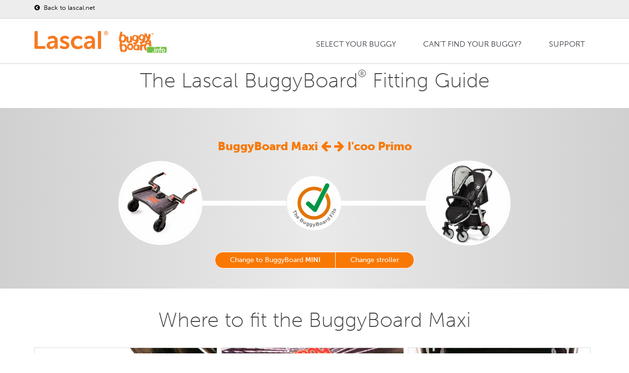

--- FILE ---
content_type: text/html; charset=UTF-8
request_url: https://geolocation-db.com/json/ef6c41a0-9d3c-11eb-8f3b-e1f5536499e7
body_size: 65
content:
{"country_code":"US","country_name":"United States","city":null,"postal":null,"latitude":37.751,"longitude":-97.822,"IPv4":"3.147.82.52","state":null}

--- FILE ---
content_type: text/css
request_url: https://buggyboard.info/css/custome-style.css
body_size: 10451
content:
/* Margin and Padding For Boxs
================================================== */

/* padding top */
.padding-top-0 {
padding-top:0px;
}
.padding-top-5 {
padding-top:5px;
}
.padding-top-10 {
padding-top:10px;
}
.padding-top-15 {
padding-top:15px;
}
.padding-top-20 {
padding-top:20px;
}
.padding-top-25 {
padding-top:25px;
}
.padding-top-30 {
padding-top:30px;
}
.padding-top-35 {
padding-top:35px;
}
.padding-top-40 {
padding-top:40px;
}
.padding-top-45 {
padding-top:45px;
}
.padding-top-50 {
padding-top:50px;
}
.padding-top-55 {
padding-top:55px;
}
.padding-top-60 {
padding-top:60px;
}
.padding-top-65 {
padding-top:65px;
}
.padding-top-70 {
padding-top:70px;
}
.padding-top-75 {
padding-top:75px;
}
.padding-top-80 {
padding-top:80px;
}
.padding-top-85 {
padding-top:85px;
}
.padding-top-90 {
padding-top:90px;
}
.padding-top-95 {
padding-top:95px;
}
.padding-top-100 {
padding-top:100px;
}
/* padding right */

.padding-right-0 {
padding-right:0px;
}
.padding-right-5 {
padding-right:5px;
}
.padding-right-10 {
padding-right:10px;
}
.padding-right-15 {
padding-right:15px;
}
.padding-right-20 {
padding-right:20px;
}
.padding-right-25 {
padding-right:25px;
}
.padding-right-30 {
padding-right:30px;
}
.padding-right-35 {
padding-right:35px;
}
.padding-right-40 {
padding-right:40px;
}
.padding-right-45 {
padding-right:45px;
}
.padding-right-50 {
padding-right:50px;
}
.padding-right-55 {
padding-right:55px;
}
.padding-right-60 {
padding-right:60px;
}
.padding-right-65 {
padding-right:65px;
}
.padding-right-70 {
padding-right:70px;
}
.padding-right-75 {
padding-right:75px;
}
.padding-right-80 {
padding-right:80px;
}
.padding-right-85 {
padding-right:85px;
}
.padding-right-90 {
padding-right:90px;
}
.padding-right-95 {
padding-right:95px;
}
.padding-right-100 {
padding-right:100px;
}
/* padding left */

.padding-left- {
padding-left:0px;
}
.padding-left-5 {
padding-left:5px;
}
.padding-left-10 {
padding-left:10px;
}
.padding-left-15 {
padding-left:15px;
}
.padding-left-20 {
padding-left:20px;
}
.padding-left-25 {
padding-left:25px;
}
.padding-left-30 {
padding-left:30px;
}
.padding-left-35 {
padding-left:35px;
}
.padding-left-40 {
padding-left:40px;
}
.padding-left-45 {
padding-left:45px;
}
.padding-left-50 {
padding-left:50px;
}
.padding-left-55 {
padding-left:55px;
}
.padding-left-60 {
padding-left:60px;
}
.padding-left-65 {
padding-left:65px;
}
.padding-left-70 {
padding-left:70px;
}
.padding-left-75 {
padding-left:75px;
}
.padding-left-80 {
padding-left:80px;
}
.padding-left-85 {
padding-left:85px;
}
.padding-left-90 {
padding-left:90px;
}
.padding-left-95 {
padding-left:95px;
}
.padding-left-100 {
padding-left:100px;
}
/*padding bottom*/

.padding-bottom-0 {
padding-bottom:0px;
}
.padding-bottom-10 {
padding-bottom:10px;
}
.padding-bottom-15 {
padding-bottom:15px;
}
.padding-bottom-20 {
padding-bottom:20px;
}
.padding-bottom-25 {
padding-bottom:25px;
}
.padding-bottom-30 {
padding-bottom:30px;
}
.padding-bottom-35 {
padding-bottom:35px;
}
.padding-bottom-40 {
padding-bottom:40px;
}
.padding-bottom-45 {
padding-bottom:45px;
}
.padding-bottom-50 {
padding-bottom:50px;
}
.padding-bottom-55 {
padding-bottom:55px;
}
.padding-bottom-60 {
padding-bottom:60px;
}
.padding-bottom-65 {
padding-bottom:65px;
}
.padding-bottom-70 {
padding-bottom:70px;
}
.padding-bottom-75 {
padding-bottom:75px;
}
.padding-bottom-80 {
padding-bottom:80px;
}
.padding-bottom-85 {
padding-bottom:85px;
}
.padding-bottom-90 {
padding-bottom:90px;
}
.padding-bottom-95 {
padding-bottom:95px;
}
.padding-bottom-100 {
padding-bottom:100px;
}
/* margin top */

.margin-top-0 {
margin-top:0px !important;
}
.margin-top-1 {
margin-top:1px;
}
.margin-top-2 {
margin-top:2px;
}
.margin-top-3 {
margin-top:3px;
}
.margin-top-4 {
margin-top:4px;
}
.margin-top-5 {
margin-top:5px;
}
.margin-top-6 {
margin-top:6px;

}
.margin-top-7 {
margin-top:7px;
}
.margin-top-8 {
margin-top:8px;
}
.margin-top-9 {
margin-top:9px;
}
.margin-top-10 {
margin-top:10px;
}
.margin-top-15 {
margin-top:15px;
}
.margin-top-20 {
margin-top:20px;
}
.margin-top-25 {
margin-top:25px;
}
.margin-top-30 {
margin-top:30px;
}
.margin-top-35 {
margin-top:35px;
}
.margin-top-40 {
margin-top:40px;
}
.margin-top-45 {
margin-top:45px;
}
.margin-top-50 {
margin-top:50px;
}
.margin-top-55 {
margin-top:55px;
}
.margin-top-60 {
margin-top:60px;
}
.margin-top-65 {
margin-top:65px;
}
.margin-top-70 {
margin-top:70px;
}
.margin-top-75 {
margin-top:75px;
}
.margin-top-80 {
margin-top:80px;
}
.margin-top-85 {
margin-top:85px;
}
.margin-top-90 {
margin-top:90px;
}
.margin-top-95 {
margin-top:95px;
}
.margin-top-100 {
margin-top:100px;
}
/* margin right */

.margin-right-0 {
margin-right:0px;
}
.margin-right-1 {
margin-right:1px;
}
.margin-right-2 {
margin-right:2px;
}
.margin-right-3 {
margin-right:3px;
}
.margin-right-4 {
margin-right:4px;
}
.margin-right-5 {
margin-right:5px;
}
.margin-right-6 {
margin-right:6px;
}
.margin-right-7 {
margin-right:7px;
}
.margin-right-8 {
margin-right:8px;
}
.margin-right-9 {
margin-right:9px;
}
.margin-right-10 {
margin-right:10px;
}
.margin-right-15 {
margin-right:15px;
}
.margin-right-20 {
margin-right:20px;
}
.margin-right-25 {
margin-right:25px;
}
.margin-right-30 {
margin-right:30px;
}
.margin-right-35 {
margin-right:35px;
}
.margin-right-40 {
margin-right:40px;
}
.margin-right-45 {
margin-right:45px;
}
.margin-right-50 {
margin-right:50px;
}
.margin-right-55 {
margin-right:55px;
}
.margin-right-60 {
margin-right:60px;
}
.margin-right-65 {
margin-right:65px;
}
.margin-right-70 {
margin-right:70px;
}
.margin-right-75 {
margin-right:75px;
}
.margin-right-80 {
margin-right:80px;
}
.margin-right-85 {
margin-right:85px;
}
.margin-right-90 {
margin-right:90px;
}
.margin-right-95 {
margin-right:95px;
}
.margin-right-100 {
margin-right:100px;
}
/* margin bottom */

.margin-bottom-0 {
margin-bottom:0px;
}
.margin-bottom-10 {
margin-bottom:10px;
}
.margin-bottom-15 {
margin-bottom:15px;
}
.margin-bottom-20 {
margin-bottom:20px;
}
.margin-bottom-25 {
margin-bottom:25px;
}
.margin-bottom-30 {
margin-bottom:30px;
}
.margin-bottom-35 {
margin-bottom:35px;
}
.margin-bottom-40 {
margin-bottom:40px;
}
.margin-bottom-45 {
margin-bottom:45px;
}
.margin-bottom-50 {
margin-bottom:50px;
}
.margin-bottom-55 {
margin-bottom:55px;
}
.margin-bottom-60 {
margin-bottom:60px;
}
.margin-bottom-65 {
margin-bottom:65px;
}
.margin-bottom-70 {
margin-bottom:70px;
}
.margin-bottom-75 {
margin-bottom:75px;
}
.margin-bottom-80 {
margin-bottom:80px;
}
.margin-bottom-85 {
margin-bottom:85px;
}
.margin-bottom-90 {
margin-bottom:90px;
}
.margin-bottom-95 {
margin-bottom:95px;
}
.margin-bottom-100 {
margin-bottom:100px;
}
/* margin left */

.margin-left-0 {
margin-left:0px;
}
.margin-left-10 {
margin-left:10px;
}
.margin-left-15 {
margin-left:15px;
}
.margin-left-20 {
margin-left:20px;
}
.margin-left-25 {
margin-left:25px;
}
.margin-left-30 {
margin-left:30px;
}
.margin-left-35 {
margin-left:35px;
}
.margin-left-40 {
margin-left:40px;
}
.margin-left-45 {
margin-left:45px;
}
.margin-left-50 {
margin-left:50px;
}
.margin-left-55 {
margin-left:55px;
}
.margin-left-60 {
margin-left:60px;
}
.margin-left-65 {
margin-left:65px;
}
.margin-left-70 {
margin-left:70px;
}
.margin-left-75 {
margin-left:75px;
}
.margin-left-80 {
margin-left:80px;
}
.margin-left-85 {
margin-left:85px;
}
.margin-left-90 {
margin-left:90px;
}
.margin-left-95 {
margin-left:95px;
}
.margin-left-100 {
margin-left:100px;
}

.widht-100 {
	width:100%;
}
/* All Padding & Margin zero */
h1, h2, h3, h4 {
	font-family: museo-sans, Helvetica, sans-serif;
}
h3, h4 {	line-height: inherit;}

.embed {
    /* position: relative; */
    padding: 0px;
    padding-bottom: 56.25%; /* 16/9 ratio */
    height: 0;
    overflow: hidden;
}

embed {
	margin: 0;
	padding: 0;
	border: 0;
	font-size: 100%;
	font: inherit;
	vertical-align: baseline; 
}

.embed iframe,
.embed object,
.embed embed {
    position: absolute;
    top: 0;
    left: 0;
    width: 100%;
    height: 100%;
}

.post-img, .embed {
	margin: 0 0 15px 0;
}

.margin-15 { margin:15px !important;}

.red {
	color:#f00 !important;
}


.login-0 .login {
	padding-top:0px;
}
.login-1 .login {
display: none;
}
.login-0 .loginbox {
}
.login-1 .loginbox {
display: none;
}
.login-0 .user {
display: none;
}
.login-1 .user {
}

.login-0 #login {
	padding-top:10px;
}
.login-1 #login {
display: none;
}
.login-0 #loginbox {
}
.login-1 #loginbox {
display: none;
}
.login-0 #user {
display: none;
}
.login-1 #user {
}
.hide-1{visibility: hidden;}

.pull-right li {
	list-style:none;
	list-style-type:none;
	padding-top:40px;
}
.active .active .navbar-fixed-top .pull-right li {
	padding-top:20px;
}



/* Top Section CSS */
.social-wrap-head li {
	background: none;
	float: left;
	margin: 0 0 0 -40px;
	padding: 0px;
	list-style:none;
	list-style-type:none;
}

.cart-summary .fa-shopping-cart {
	position:relative;
	top:-8px;
	left:0px;
}

.contact-info {
	margin-top:10px;
}

.navbar-default .header-top-line span {
	padding:0 0 0px 0;
}

.contact-info .fa {
	padding-right:4px;
}

/* Footer Section */
.newsletter-subscribe {
	color:#f6f6f6;
}

.captchaimg img {
	margin-bottom:10px;
}

.form label {
	font-size:14px;
	line-height:26px;
}
.form label em {
	line-height:18px;
}

.statistic-section:before {
	top:0px;
}


.embed {
    position: relative;
    padding: 0px;
    padding-bottom: 56.25%; /* 16/9 ratio */
    height: 0;
    overflow: hidden;
}

embed {
	margin: 0;
	padding: 0;
	border: 0;
	font-size: 100%;
	font: inherit;
	vertical-align: baseline; 
}

.embed iframe,
.embed object,
.embed embed {
    position: absolute;
    top: 0;
    left: 0;
    width: 100%;
    height: 100%;
}

.post-img, .embed {
	margin: 0 0 15px 0;
}

ul.pagination-list li strong {
	display: inline-block;
	text-decoration: none;
	transition: all 0.2s ease-in-out;
	-moz-transition: all 0.2s ease-in-out;
	-webkit-transition: all 0.2s ease-in-out;
	-o-transition: all 0.2s ease-in-out;
	background:#F1E33B;
	color: #fff;
	font-size: 13px;
	font-family: 'Open Sans', sans-serif;
	padding: 8px 13px;
	border: 1px solid #dddddd;
	min-width: 32px;
	text-align: center;
} 



/* Site Search  */
.search-results {
	margin-top:20px;
}

.search-result {
	background:#f6f6f6;
	padding:10px;
	margin-bottom:30px;
	border:1px solid #ddd;
}

.search-result h3 {
	padding-bottom:0px;
	margin-bottom:0px;	
	font-size:18px;
	line-height:30px;
	padding-bottom:20px;
}

#searchprev,
#searchnext  {
	padding: 0 14px;
	line-height: 38px;
	text-decoration: none;
	background-color: #ffffff;
	border: 1px solid #dddddd;
}

#searchnext { float:right;}
#searchprev { float:left;}

#searchnext:hover,
#searchprev:hover {
	color:#333;
	background-color:#efefef;
}

.page-banner-section ul li a {
	padding-right:5px;
	padding-left:5px;
}

#sign-in-form .form-control, #register-form .form-control {
	margin-bottom:20px;
}


/* /* Home page Shop product gallery */
ul.productfeaturelist {
	margin:0px !important;
	padding: 0px;
}
ul.productfeaturelist li {
	margin-bottom:30px;
	width:25%;
	display:inline-block;
}
ul.productfeaturelist li .description, ul li .shop-product-small .description {
	margin-bottom:15px;
	height:100px;
	overflow:hidden;
	padding:0 10px 10px;
}
.shop-product-small {
	margin:0 auto 9px;
	overflow:hidden;
	width:96%;
}
.login-0 #slider .mobile{
	margin-top:-20px;
}
	
.price {
	min-height:50px;
}
.shop-product-small h4.orange {
	padding:10px;
}
.shop-product-small h5 {
	font-size:12px;
	font-weight:normal;
	margin:0;
	min-height:36px;
	padding:18px 18px 6px;
}
.shop-product-small h5 a {
	text-decoration:none;
}
.shop-product-small ul {
	padding:18px;
}
.shop-product-small ul li {
	font-size:18px;
	margin:0 0 6px;
	float:right;
}
.shop-product-small .stock {
	font-size:11px;
}
.shop-product-small .stock strong {
	margin-left:3px;
}
.shop-product-small .image a img, .shop-catalogue .image a img {
	width:94%;
	padding:3px;
}
.image a, td.actions a {
	border:none !important;
}
.shop-product-small .quantity input.productTextInput, .shop-product-large .quantity input.productTextInput {
	width:50px;
}
.shop-product-small .quantity input.productSubmitInput, .shop-product-large .quantity input.productSubmitInput {
	padding:5px 10px;
}
.shop-product-large {
	margin:0 0 18px;
	min-width:240px;
	overflow:hidden;
}
.shop-product-large .shop-product-small .image {
	margin:0;
	min-height:160px;
	height:auto !important;
	height:160px;
	padding:18px;
	text-align:center;
	width:auto;
}
.shop-product-large .catProdAttributeTitle {
	font-weight:bold;
	line-height:22px;
}
.shop-product-large .catProdAttributeItem span {
	padding-left:8px;
}
.quantity input.discountcodeInput {
	margin-bottom:0px;
}
.shop-product-info .quantity {
	font-size:20px;
	line-height:36px;
	display:inline-table;
	width:100%;
}
.cart-summary {
	padding-left:0px;
}
/* .shopping-cart-section i.fa {
	float:left;
	padding-right:8px;
	padding-top:1px;
} */
.shop-product-large .shop-product-small ul {
	padding:9px;
}
.shop-product-large .shop-product-small ul, .shop-product-large .shop-product-small li {
	margin:0;
}
.shop-product-large .quantity input.productTextInput {
	width:50px;
}

.inner-images {
	overflow:hidden;
	width:100%;
	position:relative;
	border:5px solid #f6f6f6;
	-webkit-box-shadow:0 1px 3px rgba(0, 0, 0, .25), inset 0 -1px 0 rgba(0, 0, 0, .1);
	-moz-box-shadow:0 1px 3px rgba(0, 0, 0, .25), inset 0 -1px 0 rgba(0, 0, 0, .1);
	box-shadow:0 1px 3px rgba(0, 0, 0, .25), inset 0 -1px 0 rgba(0, 0, 0, .1);
	margin-bottom:20px;
}
.inner-images img {
	width:100%;
}

.shop-product-small .inner-images img {
	opacity: 0.7;
    filter: alpha(opacity=70); /* For IE8 and earlier */
	-webkit-transition: opacity 2s ease-in-out;
  -moz-transition: opacity 2s ease-in-out;
  -o-transition: opacity 2s ease-in-out;
  transition: opacity 2s ease-in-out;	
}
.shop-product-small .inner-images img:hover {
	opacity: 1.0;
    filter: alpha(opacity=100); /* For IE8 and earlier */
	-webkit-transition: opacity 1s ease-in-out;
  -moz-transition: opacity 1s ease-in-out;
  -o-transition: opacity 1s ease-in-out;
  transition: opacity 1s ease-in-out;
}
input, textarea, select, .uneditable-input {
	display:inline-block;
	width:210px;
	padding:4px;
	margin-bottom:10px;
	font-size:12px;
	line-height:21px;
	color:#555555 !important;
	background-color:#f9f9f9;
	border:1px solid #cccccc;
	-webkit-border-radius:3px;
	-moz-border-radius:3px;
	border-radius:3px;
}
select.cat_dropdown, select.cat_listbox{
	height:40px;
}

.shop-catalogue > .description {
	height:61px;
	overflow:hidden;
}


.webform .item br {
	display:none;
}
input.cat_textbox, textarea.cat_listbox, select.cat_dropdown, select.cat_listbox {
	width:100%;
	background:#f9f9f9;
}
input[type="reset"], input[type="submit"] {
	width: auto;
}
ul.form {
	margin:0;
	padding:0;
}
ul.form li {
	list-style:none;
	margin:0 0 18px 0;
}
ul.form li label {
	color:#999999;
	display:block;
}
div.webform div.item {
	padding:10px 0px 2px;
}
.cat_dropdown_small {
	width:200px;
}
.cat_dropdown_smaller {
	width:150px;
}
.cat_textbox_small, .cat_listbox_small {
	width:200px;
}
.cat_listbox {
	height:120px;
	width:300px;
}
.picture {
	position:relative;
}





.shop-catalogue {
	background:#ffffff;
	float:left;
	min-height:180px;
	overflow:hidden;
	width:100%;
	margin-bottom:40px;
}
.shop-catalogue h4 {
	font-size:12px;
	height:27px;
	line-height:27px;
	margin:0;
	text-indent:9px;
}
.shop-catalogue h4 a {
	color:#555555;
	text-decoration:none;
}
.shop-catalogue .image {
	margin:0 auto;
	overflow:hidden;
	text-align:center;
}
.shop-main .header {
	border-bottom:1px solid #eeeeee;
	line-height:27px;
	margin:0 0 26px;
	padding-bottom:15px;
}
.shop-main .description ul {
	margin:0 0 0 18px;
	padding:0;
}
.shop-main .description li {
	list-style:square;
}
.shop-main .footer {
	background:none !important;
}
table.cartSummaryTable {
	border-collapse:collapse;
	border-spacing:0;
	font-size:12px;
	float:right;
	color:#292929;
}
td.cartSummaryItem {
	padding:0;
}
a.cartSummaryLink {
	margin:0 0 0 18px;
}
.shop-main ul {
	margin:0;
	padding:0;
}
.shop-main li {
	list-style:none;
}
table.catalogueTable {
	display:none;
	border-collapse:collapse;
	border-spacing:0;
	width:100%;
	margin:0 0 18px;
}
table.catalogueTable td {
	padding:0;
}
table.productTable {
	border-collapse:collapse;
	border-spacing:0;
	table-layout:fixed;
	width:100%;
}
table.productTable td {
	padding:3px;
}
.shop-product-small {
	background:#ffffff;
	color:#555555;
	margin:0 auto 9px;
	overflow:hidden;
	width:96%;
	min-height:400px;
}
.shop-product-small h5 {
	font-size:12px;
	font-weight:normal;
	margin:0;
	min-height:36px;
	padding:18px 18px 6px;
}
.shop-product-small h4 a, .shop-product-small h3 a, .shop-catalogue h3 a {
	color:#F1E33B;
}
.shop-product-small h4 a:hover, .shop-product-small h3 a:hvoer, .shop-catalogue h3 a:hover {
color:#000000;
}
.shop-product-small h5 a {
	text-decoration:none;
}
.shop-product-small ul {
	padding:18px;
}
.shop-product-small ul li {
	font-size:18px;
	margin:0 0 6px;
	float:right;
}
.shop-product-small .stock {
	font-size:11px;
}
.shop-product-small .stock strong {
	color:#555555;
	margin-left:3px;
}
.shop-product-small .image a img, .shop-catalogue .image a img {
	border:1px solid #c0c0c0;

	width:94%;
	padding:3px;
}
.shop-product-small .image a img:hover, .shop-catalogue .image a img:hover {
	border:1px solid #000000;
}
.image a, td.actions a {
	border:none !important;
}
.shop-product-small .quantity input.productTextInput, .shop-product-large .quantity input.productTextInput {
	width:50px;
	text-align:center;
	font-size:12px;
}
.shop-product-small .quantity input.productSubmitInput, .shop-product-large .quantity input.productSubmitInput {
	background:#F1E33B;
	padding:0px 10px;
	color:#ffffff !important;
	font-size:12px;
	line-height:30px;
	 filter: alpha(opacity=100); /* For IE8 and earlier */
	-webkit-transition: opacity 1s ease-in-out;
  -moz-transition: opacity 1s ease-in-out;
  -o-transition: opacity 1s ease-in-out;
  transition: opacity 1s ease-in-out;
}
.shop-product-small .quantity input.productSubmitInput:hover, .shop-product-large .quantity input.productSubmitInput:hover {
	background:#292929;
	color:#fff !important;
	 filter: alpha(opacity=100); /* For IE8 and earlier */
	-webkit-transition: opacity 1s ease-in-out;
  -moz-transition: opacity 1s ease-in-out;
  -o-transition: opacity 1s ease-in-out;
  transition: opacity 1s ease-in-out;
}
.shop-product-large {
	background:#ffffff;
	color:#555555;
	margin:0 0 18px;
	min-width:240px;
	overflow:hidden;
	
}
.shop-product-large .shop-product-small .image {
	margin:0;
	min-height:160px;
	height:auto !important;
	height:160px;
	padding:18px;
	text-align:center;
	width:auto;
}
.shop-product-large .description, .shop-product-large .attributes {
	margin:15px 0 0px;
}
.shop-product-large .attributes {
	padding:5px;
}
.shop-product-large .catProductAttributeGroup:first-child {
	width:100%;
}
.shop-product-large .catProductAttributeGroup:nth-child(2),
.shop-product-large .catProductAttributeGroup:nth-child(3) {
	width:49%;
	float:left;
}

.shop-product-large .catProductAttributeGroup select {
/* 	width:90%;
 */}
.shop-product-large .catProdAttributeTitle {
	font-weight:bold;
	line-height:22px;
}
.shop-product-large .catProdAttributeItem span {
	padding-left:8px;
}
.quantity input.discountcodeInput {
	margin-bottom:0px;
}
.catProdAttributeItem select {
	background:#f6f6f6;
	border:1px solid #6e8fac;
}
.shop-product-info .quantity {
	font-size:16px;
	line-height:24px;
	padding:0 0px;
	display:inline-table;
	width:100%;
}
.shop-product-info {
	padding:0 10px;
}
.shop-product-large .shop-product-small ul {
	padding:9px;
}
.shop-product-large .shop-product-small ul, .shop-product-large .shop-product-small li {
	margin:0;
}
.shop-product-large .quantity input.productTextInput {
	width:50px;
}
td.productItem .comment-form input#Captcha {
	width:300px;
}
.poplets {
	border-top:1px solid #eeeeee;
	margin-top:20px;
	padding:20px 0 0;
}
.poplets img {
	border:1px solid #dddddd;
}
table.productPoplets {
	border-collapse:collapse;
	border-spacing:0;
	margin:0 auto;
}
.shop-product-large .details {
	height:auto !important;
	width:100%;
	background:#fff;
}
.shop-product-large {
	border:0px;
}
.shop-product-large ul {
	margin:20px 0 0px;
	padding:0;
}
.related-products {
	padding-top:15px;
}
.shop-cart .breadcrumbs {
	margin:0 0 18px;
}
table.cart {
	background:#ffffff;
	border-collapse:collapse;
	border-spacing:0;
	border:1px solid #dddddd;
	font-size:11px;
	width:100%;
}
table.cart td {
	vertical-align:top;
}
table.cart a {
	color:#555555;
}
table.cart th, table.cart td {
	color:#555555;
	padding:9px;
}
tr.val td {
	border-bottom:1px solid #eeeeee;
}
tr.shipping td {
	border-bottom:1px solid #dddddd;
}
tr.discount td.quantity, tr.shipping td.quantity {
	text-align:right;
}
td.quantity input.update {
	margin:0 0 0 3px;
}
table.cart th {
	background:#f9f9f9;
	border-bottom:1px solid #eeeeee;
	color:#000000;
	font-size:11px;
	font-weight:normal;
	text-align:left;
}
input.cartInputText {
	width:70px;
	text-align:center;
}
input#DiscountCode, input#GiftVoucher {
	width:200px;
	vertical-align:middle;
	margin-top:30px;
	margin-bottom:10px;
}
select.shippingDropDown {
	width:150px;
}
table.cart th.quantity {
	text-align:right;
}
table.cart td.quantity {
	text-align:right;
}
.productitemcell {
	height:30px;
	line-height:18px;
	margin:0 0px 0px 0;
	overflow:hidden;
	display:block;
	min-height: 160px;
}
table.cart td.actions {
	text-align:left;
}
table.cart td.actions a {
	font-size:12px;
	font-weight:bold;
	margin:0 18px 0 0;
	text-decoration:none;
}
a#catshopclear {
	font-size:10px;
	font-weight:normal;
}
table.cart strong {
	font-size:14px;
}
.shop-form {
	margin:0 0 18px;
}
.shop-form ul.form {
	background:#f9f9f9;
	border:1px solid #eeeeee;
	padding:18px;
}
.shop-form label {
	font-size:14px;
}
.shop-form ul.form li {
	margin:0;
	padding:9px 0;
}
.shop-form li.last {
	border-top:1px solid #eeeeee;
}
input.PaymentMethodType {
	margin:0 6px 0 0;
}
.shop-form ul.form input.cat_textbox, .shop-form ul.form select.cat_dropdown, .shop-form ul.form textarea.cat_listbox {
	width:260px;
}
.shop-form textarea.cat_listbox {
	height:100px;
}
.shop-receipt, .shop-quote-receipt {
	background:#f9f9f9;
	border:1px solid #eeeeee;
	margin:18px;
	padding:18px;
}
.shop-receipt h1, .shop-quote-receipt h1 {
	border-bottom:1px solid #cccccc;
	padding:0 0 3px;
}
.shop-receipt h2, .shop-quote-receipt h2 {
	font-size:12px;
	font-weight:normal;
}
ul.productSmall>li {
	width:33%;
	display:inline-block;
	margin-bottom:30px;
}
.shop-product-small .price strong, .shop-product-large .price {
	font-size:26px;
	margin-left:6px;
	color:#F1E33B;
}
.shop-product-large .price {
	float:right;
}
.shop-main .product-title {
	font-family: 'Enriqueta-Bold',serif;
	font-size:30px;
	font-weight:normal;
	line-height:36px;
}
.product-title a,
.shop-product-small .orange a { color:#222;}
.product-title a:hover,
.shop-product-small .orange a:hoer { color:#000;}

.shop-product-small .orange a {
	display:block;
	min-height:40px;
}
.shop-product-small h4.orange {
	padding:10px 10px 0;
}

.shop-product-large {
	background:#ffffff;
	color:#555555;
	margin:0 0 18px;
	overflow:hidden;
}
.shop-product-large .shop-product-small .image {
	margin:0;
	min-height:160px;
	height:auto !important;
	height:160px;
	padding:18px;
	text-align:center;
	width:auto;
}

.shop-product-large .image {
	float:left;
	margin-bottom:20px;
	position:relative;
	border:5px solid #f6f6f6;
	-webkit-box-shadow:0 1px 3px rgba(0, 0, 0, .25), inset 0 -1px 0 rgba(0, 0, 0, .1);
	-moz-box-shadow:0 1px 3px rgba(0, 0, 0, .25), inset 0 -1px 0 rgba(0, 0, 0, .1);
	box-shadow:0 1px 3px rgba(0, 0, 0, .25), inset 0 -1px 0 rgba(0, 0, 0, .1);
}
.shop-product-large .image img {
	-webkit-box-shadow:inset 0 1px 2px rgba(0, 0, 0, 0.075);
	-moz-box-shadow:inset 0 1px 2px rgba(0, 0, 0, 0.075);
	box-shadow:inset 0 1px 2px rgba(0, 0, 0, 0.075);
}
.productPopletsItem img {
	margin-left:10px;
}
li.quantity img {
	position:relative;
	top:-6px;
	left:10px;
}
.shop-product-large .instock {
	font-size:10px;
}
.shop-product-large li {
	margin:20px 0 9px;
}
.shop-main .breadcrumbs {
	float:left;
	width:30%;
}
.shop-main .cart-summary {
	float:right;
	width:60%;
}
.pagination-a {
	position:relative;
	clear:both;
	text-align:right;
	margin-right:15px;
}
.pagination-a .pagination {
	/* position:absolute; */
	right:0px;
	width:auto !important;
	text-align:center;
	margin:auto;
}
.pagination-a li {
	display:inline;
}

.product-pagination  .pagination-a .pagination a {
	margin:0 5px 0 5px;
	padding: 10px 13px;
	color:#434343;
	font-size:13px;
	text-align:center;
	text-decoration:none;
	background:#fff;
	min-width: 32px;
	border: 1px solid #dddddd;
}

.product-pagination .pagination-a .pagination strong {
  	transition: all 0.2s ease-in-out;
	-moz-transition: all 0.2s ease-in-out;
	-webkit-transition: all 0.2s ease-in-out;
	-o-transition: all 0.2s ease-in-out;
	border: 1px solid #F1E33B;
	background:#F1E33B;
	color: #fff;
	font-size: 13px;
	font-family: 'Open Sans', sans-serif;
	padding: 8px 13px;
	border: 1px solid #dddddd;
	min-width: 32px;
	text-align: center;
}
	
	
.product-pagination .pagination-a .pagination a:hover {
	color:#fff;
	background:#f1e33b;
	transition: all 0.2s ease-in-out;
	-moz-transition: all 0.2s ease-in-out;
	-webkit-transition: all 0.2s ease-in-out;
	-o-transition: all 0.2s ease-in-out;
}

.pagination-a .pagination a:hover {
	color:#fff;
	background:#f1e33b;
	transition: all 0.2s ease-in-out;
	-moz-transition: all 0.2s ease-in-out;
	-webkit-transition: all 0.2s ease-in-out;
	-o-transition: all 0.2s ease-in-out;
}

ul.productfeaturelist li {
	margin-bottom:30px;
	width:25%;
	display:inline-block;
}
ul.productfeaturelist li .description {
	margin-bottom:20px;
	margin-top:20px;
	height:110px;
	overflow:hidden;
}

.section-page-content .col-sm-3,
.section-page-content .col-md-3 {
	padding-top:20px;
}

.catProdAttributeItem select {
	display: block;
	width: 100%;
	height: 34px;
	padding: 6px 12px;
	font-size: 14px;
	line-height: 1.42857143;
	color: #555;
	background-color: #fff;
	background-image: none;
	border: 1px solid #ccc;
	border-radius: 4px;
	-webkit-box-shadow: inset 0 1px 1px rgba(0, 0, 0, .075);
	box-shadow: inset 0 1px 1px rgba(0, 0, 0, .075);
	-webkit-transition: border-color ease-in-out .15s, -webkit-box-shadow ease-in-out .15s;
	-o-transition: border-color ease-in-out .15s, box-shadow ease-in-out .15s;
	transition: border-color ease-in-out .15s, box-shadow ease-in-out .15s;
	margin-bottom:15px;
}


.remove_link a {
	background: url(/images/remove.png) no-repeat 0 0;
	width: 35px;
	height: 35px;
	padding: 3px 0 0px;
	display: block;
	font-size: 1px;
	color: #f7f7f7;
}

.remove_link a:hover { color: #f7f7f7; }


.total table td { font-size: 16px; font-weight: bold;}
.total .text-right { text-align: right !important; font-weight: normal; }

.card-details .productimage .productitemcell img {
	width: 148px;
	height: auto;
	display: block;
	padding: 5px;
	line-height: 20px;
	border: 1px solid #ddd;
	-webkit-border-radius: 5px;
	-moz-border-radius: 5px;
	border-radius: 5px;
	-webkit-box-shadow: 0 1px 3px rgba(0, 0, 0, 0.055);
	-moz-box-shadow: 0 1px 3px rgba(0, 0, 0, 0.055);
	box-shadow: 0 1px 3px rgba(0, 0, 0, 0.055);
	-webkit-transition: all 0.2s ease-in-out;
	-moz-transition: all 0.2s ease-in-out;
	-o-transition: all 0.2s ease-in-out;
	transition: all 0.2s ease-in-out;
}

.total .btn-large {
	padding: 11px 19px;
	font-size: 17.5px;
	-webkit-border-radius: 6px;
	-moz-border-radius: 6px;
	border-radius: 6px;
}

.table-hover td.text-right { border-left:0px;}


.check-out .accordion-heading .accordion-toggle {
	font-size: 22px;
	line-height: 40px;
}

.accordion-heading {
	padding-left:20px;
}

.btn-inverse, .cat_button, input.cat_button {
    display: inline-block;
    text-decoration: none;
    transition: all 0.2s ease-in-out;
    -moz-transition: all 0.2s ease-in-out;
    -webkit-transition: all 0.2s ease-in-out;
    -o-transition: all 0.2s ease-in-out;
    font-family: museo-sans, 'Open Sans', sans-serif;
    font-weight: 400;
    line-height: 24px;
    color: #ffffff;
    text-transform: uppercase;
    background: #F57921;
    border: 1px solid #F57921;
    border-radius: 25px;
    margin: 20px 0 -14px 0;
    padding: 13px 30px;
    font-size: medium;
}

a.btn-inverse:hover, a.cat_button:hover, input.cat_button:hover  {
 color: #f57a22 !important;
    background: #ffffff !important;
    border: 1px solid #F57921 !important;
    -webkit-transition: all 0.2s ease-in-out;
	-moz-transition: all 0.2s ease-in-out;
	-o-transition: all 0.2s ease-in-out;
	transition: all 0.2s ease-in-out;
}

.btn.btn-inverse.go {}


<!--.btn-inverse, .cat_button {
	background-color:#F57921;
	background-image:-moz-linear-gradient(top, #F57921, #bb5000);
	background-image:-ms-linear-gradient(top, #F57921, #000);
	background-image:-webkit-gradient(linear, 0 0, 0 100%, from(#F57921), to(#bb5000));
	background-image:-webkit-linear-gradient(top, #F57921, #bb5000);
	background-image:-o-linear-gradient(top, #F57921, #bb5000);
	background-image:linear-gradient(top, #F57921, #bb5000);
	background-repeat:repeat-x;
filter:progid:DXImageTransform.Microsoft.gradient(startColorstr='#F57921', endColorstr='#bb5000', GradientType=0);
*background-color:#F57921;
filter:progid:DXImageTransform.Microsoft.gradient(enabled = false);
	padding:5px 10px;
	color:#FFF !important;
	-webkit-transition: all 1s ease-in-out;
	-moz-transition: all 1s ease-in-out;
	-o-transition: all 1s ease-in-out;
	transition: all 1s ease-in-out;
}-->

<!-- a.btn-inverse:hover, a.cat_button:hover, input.cat_button:hover  {
	background: #666666; /* Old browsers */
	background: -moz-linear-gradient(top,  #666666 1%, #333333 100%); /* FF3.6+ */
	background: -webkit-gradient(linear, left top, left bottom, color-stop(1%,#666666), color-stop(100%,#333333)); /* Chrome,Safari4+ */
	background: -webkit-linear-gradient(top,  #666666 1%,#333333 100%); /* Chrome10+,Safari5.1+ */
	background: -o-linear-gradient(top,  #666666 1%,#333333 100%); /* Opera 11.10+ */
	background: -ms-linear-gradient(top,  #666666 1%,#333333 100%); /* IE10+ */
	background: linear-gradient(to bottom,  #666666 1%,#333333 100%); /* W3C */
	filter: progid:DXImageTransform.Microsoft.gradient( startColorstr='#666666', endColorstr='#333333',GradientType=0 ); /* IE6-9 */
	border-color:#666666 #333333 #666666;
	*background-color:#666666;
	filter:progid:DXImageTransform.Microsoft.gradient(enabled = false);
	-webkit-transition: all 1s ease-in-out;
	-moz-transition: all 1s ease-in-out;
	-o-transition: all 1s ease-in-out;
	transition: all 1s ease-in-out;
}


.btn.btn-inverse.go {
	-webkit-border-top-right-radius: 4px;
	-webkit-border-bottom-right-radius: 4px;
	-moz-border-radius-topright: 4px;
	-moz-border-radius-bottomright: 4px;
	border-top-right-radius: 4px;
	border-bottom-right-radius: 4px;
}-->

#CaptchaV2 {
	margin-top:10px;
	width:160px !important;
	background:#ffffff;
}
/* Tables */
.table-responsive .thead-light{background:#f9f9f9; border-top: 1px solid #e2e2e2;}

.table-responsive input{width:unset;}

.table-sum{
    border-bottom: 1px solid #e2e2e2;
    background: #f9f9f9;
    font-weight: 700;
    font-size: medium;
}

/* rg-table */
table.rg-table {
	width: 100%;
	margin-bottom: 0.5em;
	font-size: 1em;
	border-collapse: collapse;
	border-spacing: 0;
}
table.rg-table * {
	-moz-box-sizing: border-box;
	box-sizing: border-box;
	margin: 0;
	padding: 0;
	border: 0;
	font-size: 100%;
	font: inherit;
	vertical-align: baseline;
	text-align: left;
	color: #333;
}
table.rg-table thead {
	border-top: 1px solid #ddd;
	border-bottom: 1px solid #ddd;
	background:#f9f9f9;
}
table.rg-table tr {
	border-bottom: 1px solid #ddd;
	color: #222;
}
table.rg-table tr.highlight {
	background: #f9f9f9;
}
table.rg-table.zebra tr:nth-child(even) {
	background: #f9f9f9;
}
table.rg-table th {
	font-weight: bold;
	padding: 0.35em;
	font-size: 0.9em;
}
table.rg-table td {
	padding: 0.35em;
	font-size: 0.9em;
}
table.rg-table .highlight td {
	font-weight: bold;
}
table.rg-table th.number, td.number{
	text-align: right;
}
table.rg-table td.sub-heading{
	text-align: right;
    font-weight:bold;
    font-size:1em;
}

/* Portfolio Web apps */
.webapp.pagination-list {
	padding-top:20px !important;
	padding-bottom:20px !important;
	display:block !important;
	position:relative !important;
}

ul.pagination-list li.pag-current {
	display: inline-block;
	text-decoration: none;
	transition: all 0.2s ease-in-out;
	-moz-transition: all 0.2s ease-in-out;
	-webkit-transition: all 0.2s ease-in-out;
	-o-transition: all 0.2s ease-in-out;
	border: 1px solid #F1E33B;
	background: #F1E33B;
	color: #ffffff;
	font-size: 13px;
	font-family: 'Open Sans', sans-serif;
	padding: 8px 13px;
	border: 1px solid #dddddd;
	min-width: 32px;
	text-align: center;
}

div.home-description {
	height:70px;
	line-height:26px;
	overflow:hidden;
}

.portfolio-list-section .list-description {
	height:159px;
	overflow:hidden; 
}
.portfolio-list-section .list-description li{
	font-size: 13px;
    color: #888888;
    font-family: 'Open Sans', sans-serif;
    font-weight: 400;
    line-height: 14px;
    margin: 0 0 15px;
}
.with-sidebar  .list-description {
	height:77px;
	overflow:hidden;
}

.portfolio-page.list-page .portfolio-box.with-sidebar .work-post .work-content {
	min-height:200px;
	padding:10px 20px;
}

.btn-primary {
	display: inline-block;
  text-decoration: none;
  transition: all 0.2s ease-in-out;
  -moz-transition: all 0.2s ease-in-out;
  -webkit-transition: all 0.2s ease-in-out;
  -o-transition: all 0.2s ease-in-out;
  padding: 10px 30px;
  font-size: 13px;
  color: #888888;
  height:auto;
  font-family: 'Open Sans', sans-serif;
  font-weight: 400;
  line-height: 24px;
  margin: 0 0 15px;
  color: #ffffff !important;
  text-transform: uppercase;
  margin: 8px 0;
  border-radius:0px !important;
  background: #f57921 !important;
  border-color: #f57921 !important;
}

.blog-post  .btn-primary:hover {
  opacity: 0.7;
  display: inline-block;
  text-decoration: none;
  transition: all 0.2s ease-in-out;
  -moz-transition: all 0.2s ease-in-out;
  -webkit-transition: all 0.2s ease-in-out;
  -o-transition: all 0.2s ease-in-out;
  padding: 10px 30px;
  font-size: 13px;
  color: #888888;
  height:auto;
  font-family: 'Open Sans', sans-serif;
  font-weight: 400;
  line-height: 24px;
  margin: 0 0 15px;
  color: #ffffff;
  text-transform: uppercase;
  margin: 8px 0;
  border-radius:0px !important;
  background: #f57921;
  border-color: #f57921 !important;
}

.btn-primary:hover, .btn-primary:focus, .btn-primary:active, .btn-primary.active, .open > .dropdown-toggle.btn-primary {
	color: #fff !important;
	background-color: #f57921;
	border-color: #F1E33B;
}

.catalogs-section .shop-catalogue {
	position:relative;
}

.catalogs-section .shop-catalogue .inner-images {
	position:absolute;
	opacity: 0.75;
    filter: alpha(opacity=75); /* For IE8 and earlier */
	-webkit-transition: opacity 2s ease-in-out;
  -moz-transition: opacity 2s ease-in-out;
  -o-transition: opacity 2s ease-in-out;
  transition: opacity 2s ease-in-out;	
}

.catalogs-section .shop-catalogue .inner-images:hover {
	opacity: 1.0;
    filter: alpha(opacity=100); /* For IE8 and earlier */
	-webkit-transition: opacity 0.5s ease-in-out;
  -moz-transition: opacity 0.5s ease-in-out;
  -o-transition: opacity 0.5s ease-in-out;
  transition: opacity 0.5s ease-in-out;
}



.catalogs-section h3 {
	position:relative;
	margin:auto;
	text-align:center;
	top:225px;
	display:block;
}

.catalogs-section h3 a {
	color:#f2f2f2;
	text-decoration:none;
	background:#333;
	font-family:'Open Sans', sans-serif;
	padding:10px 15px;
	font-size:18px;
}

.catalogs-section h3 a:hover {
	color:#fff;
	text-decoration:none;
	background:#000;
}

.empty0 { display:none; }
.notEmpty1 { display:none; }
#catCartSummary {
  display: inline-block;
  vertical-align: 3px;
  margin-top: 5px;
  margin-left: 5px;
}
.cartSummaryItem , .cartSummaryLink{
  border-collapse: collapse;
  border-spacing: 0;
  font-size: 12px;
  float: left;
  color: #292929;
}
.cart-view{float:right}
a.cartSummaryLink{color:#428bca}

/* Poplet Images for Large Product Page */
#images {
	position: relative;
	margin-bottom: 20px;
}

#video {
	background:#fff;
	position: absolute;
	top:0;
	left:0;
	width:600px;
	height:340px;
	padding:85px 0 25px;
	z-index: 5;
}




.catProdAttributeTitle {
	font-size: 16px;
	font-weight: bold;
	margin-bottom: 10px;
}

.catProdAttributeItem {
	position: relative;
	padding: 10px 0;
	cursor: pointer;
}

.catProductAttributeGroup {
	margin-bottom: 25px;
}

.catProdAttributeItem input {
	display: none;
}

.catProdAttributeItem img {
	display: block;
	position: absolute;
	width:14px;
	height:14px;
	left:10px;
	top:10px;
	border: 1px solid #000;
}

.catProdAttributeItem.active {
	
}

.catProdAttributeItem.active img {
	border: 1px solid #000;
}

.catProdAttributeItem span {
	line-height: 16px;
	padding-left: 30px;
	display: block;
}

#largeImage {
height: 450px;}
.zoomer-wrapper {
	border:0px !important;
	padding:0px !important;
	border-radius:0px !important;
}

.zoomer-wrapper > img {
	width:100%;
}
.poplets {
	margin-top: 10px;
	border:0;
}

.poplets img {
	border: 1px solid #fff;
}

.poplets img.selected, .poplets img:hover {
	border: 1px solid #ccc;
	box-shadow: 0 0 8px #bbb;
}

==========Reviews Web App===================

.hreview-aggregate ul {
	display: none;
}

p.rating {
	margin: 0 0 5px;
}

a.btn {
	display: block;
	width:120px;
	height:24px;
	line-height: 24px;
	color:#fff;
	background:#3BB5ED;
	-moz-border-radius: 4px;
	border-radius: 4px;
	text-decoration: none;
	text-align: center;
}

a:hover.btn {
	background: #555;
}

#reviewSubmit,#readReviews {
	position: absolute;
	top:5px;
	right: 0;
}

#readReviews {
	display: none;
}

#reviews {
	clear: both;
	width: 650px;
	position: relative;
}

.review {
	background:#E7E7E7;
	padding:15px;
	-moz-border-radius: 5px;
	border-radius: 5px;
}

.review-meta {
	background: url(../img/callout.png) no-repeat 25px 0;
	line-height: 35px;
	padding-left: 80px;
	margin-bottom: 20px;
}

.custName {
	font-weight: bold;
}

.starRatings {
	background:#fff;
	width:140px;
	text-align: center;
	border: 1px solid #ccc;
	padding:5px;
	margin-bottom: 15px;
	-moz-border-radius: 5px;
	border-radius: 5px;
}

span.star {
	display: inline-block;
	width:83px;
	height:16px;
	text-indent: -1000px;
	overflow: hidden;
}

span.star5 {
	background: url(../img/stars.png) no-repeat 0 0;
}

span.star4 {
	background: url(../img/stars.png) no-repeat 0 -16px;
}

span.star3 {
	background: url(../img/stars.png) no-repeat 0 -32px;
}

span.star2 {
	background: url(../img/stars.png) no-repeat 0 -48px;
}

span.star1 {
	background: url(../img/stars.png) no-repeat 0 -64px;
}

#reviewForm {
	display: none;
	margin-bottom: 25px;
}

form .item {
	margin-bottom: 20px;
}

label {
	font-weight: bold;
	display: block;
}

.cat_textbox {
	padding:5px;
}

#ItemDescription {
	width:500px;
}

.hiddenFields, .rating-select {
	display: none;
}

.form-rating {
	background: url(../img/star.png) no-repeat 0 -21px;
	width: 22px;
	height: 20px;
	display: inline-block;
	text-indent: -10000px;
	overflow: hidden;
	float: left;
	cursor: pointer;
}

.form-rating.selected {
	background: url(../img/star.png) no-repeat 0 0px;
}

#yourrating {
	display: inline-block;
	font-weight: bold;
	font-size: 16px;
	height: 20px;
	line-height: 25px;
	margin-left: 5px;
}

End of Poplet Product images and Product Review */

.small-product-bottom {
	border-top:1px solid #ddd;
}

.shop-product-small .price {	
	padding:5px 0px;
	border:0px;
	margin:auto;
	text-align:center;
	text-shadow: 1px 1px #eee;
}
.col-md-6.no-padd.text-center a {
	color:#666;
	line-height:31px;
}
.col-md-6.no-padd.text-center a:hover {
	color:#8c99a9;
	text-decoration:none;
}
.col-md-6.no-padd.text-center .show-details {
	padding-top:10px;
	padding-right:10px;
}
.tp-simpleresponsive img.slidebg{
	width:100%;
	height:484px;
}





@media (min-width: 768px)  {
	.catalogs-section .shop-catalogue { 
		min-height:320px;
	}	
}


@media (min-width: 981px)  {
	.catalogs-section .shop-catalogue { 
		min-height:440px;
	}	
}

@media (min-width: 1200px)  {
	.catalogs-section .shop-catalogue { 
		min-height:520px;
	}	
}

@media (max-width: 1200px)  { 
	.login-1 .header-top-line .col-md-5.col-sm-5,
	.login-1 .header-top-line .col-md-7.col-sm-7  {
		width:100%;
	}
	
	.login-1 .header-top-line .col-md-7.col-sm-7.pull-right  {
		float:left !important;
	}
	
	.login-1 .header-top-line .col-md-7.col-sm-7.pull-right .pull-right {
		text-align:left !important;
	}
	
	.login-1 ul.contact-info {
		padding-left:0px !important;
	}
}

@media (min-width: 992px) and (max-width: 1200px)  { 
.tp-simpleresponsive img.slidebg {
    height: 420px;
}
	.portfolio-list-section .list-description {
		height:120px;
		overflow:hidden;
	}
	
	.with-sidebar  .list-description {
		height:77px;
		overflow:hidden;
	}
	
	.portfolio-page.list-page .portfolio-box .work-post .work-content {
		min-height:274px;
	}
	
	/* Sidebar List Portfolio */
	.with-sidebar  .list-description {
		height:52px;
		overflow:hidden;
	}
	
	.portfolio-page.list-page .portfolio-box.with-sidebar .work-post .work-content {
		min-height:164px;
		padding:10px 20px;
	}
	
}


@media (max-width: 979px)  {
	.ipad-hide {
		display:none;
	}
	.catalogs-section h3 {
	  	top:140px;
		
	}
	a.open-search, a.close-search {
  		display:none !important;
    }
}
@media (min-width: 768px) and (max-width: 991px)  { 
.tp-simpleresponsive img.slidebg{
	height: 352px;
}
}
@media (max-width: 767px)  {
	.catalogs-section .shop-catalogue { 
		min-height:260px;
	}	
	.catalogs-section h3 {
	  	padding-top:20%;
		top:0px;
	}
	.navbar.navbar-default > .container .pull-right {
		display:none;
	}
	table.productPoplets {
		margin:0px;
	}
	
	li.cart-summary.pull-right {
		display:block;
		width:100%;
		text-align:right;
	}
	.login-1 .user {
		float:right;
		text-align:right;
	}
	.login-0 .login {
		float:right;
		text-align:right;
	}
	
	.login-1 #slider {
		margin-top:0px;
	} 
	.login-0 #slider {
		margin-top:0px;
	} 
	/* .login-1 .page-banner-section {
		padding:100px 0 50px;
	}
	.login-0 .page-banner-section {
		padding:100px 0 50px;
	} */
	
}

/* @media (max-width: 767px)   */
@media (min-width: 586px) and (max-width: 767px)  { 
    
    .tp-simpleresponsive img.slidebg{
	height: 260px;
    }
}

@media (max-width: 586px)  {
	ul.productSmall>li {
		width:100%;
		display:block;
	}
	table.productTable td {
		width:100%;
		display:block;
	}
}
@media (min-width: 480px) and (max-width: 585px)  { 
    .tp-simpleresponsive img.slidebg{
	 height: 220px;
    }
}
@media (max-width: 480px)  {
	.catalogs-section .shop-catalogue { 
		min-height:200px;
	}	
	.contact-info {
		padding:0;
	}
	
	#slider .tp-caption p{
    display: none;
	}
	#slider .button-one {
    margin-top:-10px;
    }
    	.login-1 #slider {
		margin-top:15px;
	}
	 .login-0 #slider {
		margin-top:0px;
	}



}
@media (min-width: 320px) and (max-width: 479px)  { 
.tp-simpleresponsive img.slidebg{
	 height: 165px;
}
}
@media (max-width: 380px)  {
	.catalogs-section .shop-catalogue { 
		min-height:150px;
	}	
	.catalogs-section h3 {
	  	padding-top:17%;
	}
	.login p, .user p {
		margin-bottom:5px;
	}
	li.user {
		float:right;
		width:100%;
	}	


	
/*	.login-1 .page-banner-section {
		padding:150px 0 50px;
	}
	.login-0 .page-banner-section {
		padding:100px 0 50px;
	}*/
    }
    @media (max-width: 340px)  { 
    .tp-simpleresponsive img.slidebg{
    	 height: 135px;
    }
}











